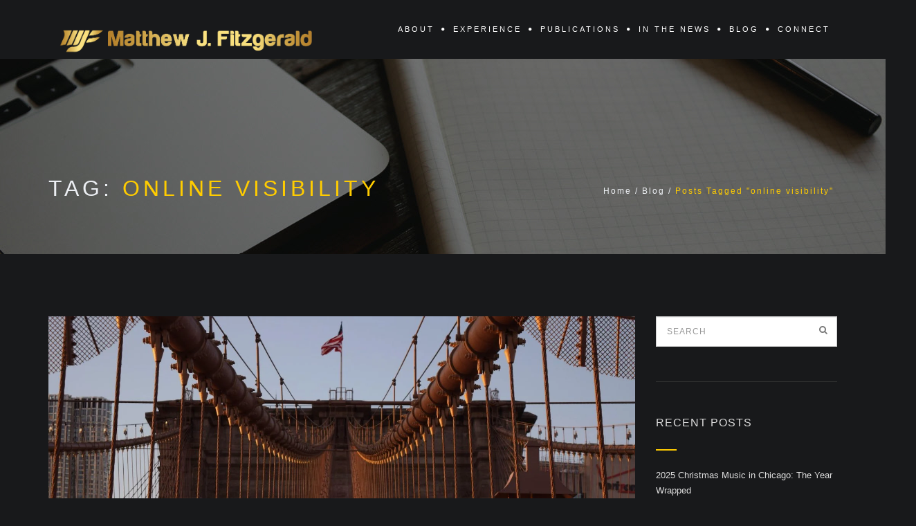

--- FILE ---
content_type: text/html; charset=UTF-8
request_url: https://mfitz.net/tag/online-visibility/
body_size: 15271
content:
<!DOCTYPE html><html lang="en-US"><head><script data-no-optimize="1">var litespeed_docref=sessionStorage.getItem("litespeed_docref");litespeed_docref&&(Object.defineProperty(document,"referrer",{get:function(){return litespeed_docref}}),sessionStorage.removeItem("litespeed_docref"));</script> <meta charset="UTF-8"><meta name="viewport" content="width=device-width, initial-scale=1"><link rel="profile" href="https://gmpg.org/xfn/11"><link rel="pingback" href="https://mfitz.net/xmlrpc.php"><meta name='robots' content='index, follow, max-image-preview:large, max-snippet:-1, max-video-preview:-1' /><title>online visibility Archives -</title><link rel="canonical" href="https://mfitz.net/tag/online-visibility/" /><meta property="og:locale" content="en_US" /><meta property="og:type" content="article" /><meta property="og:title" content="online visibility Archives -" /><meta property="og:url" content="https://mfitz.net/tag/online-visibility/" /><meta name="twitter:card" content="summary_large_image" /> <script type="application/ld+json" class="yoast-schema-graph">{"@context":"https://schema.org","@graph":[{"@type":"CollectionPage","@id":"https://mfitz.net/tag/online-visibility/","url":"https://mfitz.net/tag/online-visibility/","name":"online visibility Archives -","isPartOf":{"@id":"https://mfitz.net/#website"},"primaryImageOfPage":{"@id":"https://mfitz.net/tag/online-visibility/#primaryimage"},"image":{"@id":"https://mfitz.net/tag/online-visibility/#primaryimage"},"thumbnailUrl":"https://mfitz.net/wp-content/uploads/2023/10/SEO.jpg","breadcrumb":{"@id":"https://mfitz.net/tag/online-visibility/#breadcrumb"},"inLanguage":"en-US"},{"@type":"ImageObject","inLanguage":"en-US","@id":"https://mfitz.net/tag/online-visibility/#primaryimage","url":"https://mfitz.net/wp-content/uploads/2023/10/SEO.jpg","contentUrl":"https://mfitz.net/wp-content/uploads/2023/10/SEO.jpg","width":1920,"height":1080},{"@type":"BreadcrumbList","@id":"https://mfitz.net/tag/online-visibility/#breadcrumb","itemListElement":[{"@type":"ListItem","position":1,"name":"Home","item":"https://mfitz.net/"},{"@type":"ListItem","position":2,"name":"online visibility"}]},{"@type":"WebSite","@id":"https://mfitz.net/#website","url":"https://mfitz.net/","name":"Matthew J. Fitzgerald","description":"A Better System Architect","publisher":{"@id":"https://mfitz.net/#/schema/person/5631e84b716dbd4b2ac54b80977133b8"},"potentialAction":[{"@type":"SearchAction","target":{"@type":"EntryPoint","urlTemplate":"https://mfitz.net/?s={search_term_string}"},"query-input":{"@type":"PropertyValueSpecification","valueRequired":true,"valueName":"search_term_string"}}],"inLanguage":"en-US"},{"@type":["Person","Organization"],"@id":"https://mfitz.net/#/schema/person/5631e84b716dbd4b2ac54b80977133b8","name":"Matthew J. Fitzgerald","image":{"@type":"ImageObject","inLanguage":"en-US","@id":"https://mfitz.net/#/schema/person/image/","url":"https://secure.gravatar.com/avatar/e9025c6391edeea332688865fb4bbb1b51c061e193f13d5620ca552b851e161f?s=96&d=mm&r=g","contentUrl":"https://secure.gravatar.com/avatar/e9025c6391edeea332688865fb4bbb1b51c061e193f13d5620ca552b851e161f?s=96&d=mm&r=g","caption":"Matthew J. Fitzgerald"},"logo":{"@id":"https://mfitz.net/#/schema/person/image/"},"description":"Matthew J Fitzgerald is an experienced DevOps engineer, Company Founder, Author, and Programmer. He Founded Fitzgerald Tech Solutions and several other startups. He enjoys playing in his homelab, gardening, playing the drums, rooting for Chicago and Purdue sports, and hanging out with friends."}]}</script> <link rel="alternate" type="application/rss+xml" title="  &raquo; Feed" href="https://mfitz.net/feed/" /><link rel="alternate" type="application/rss+xml" title="  &raquo; Comments Feed" href="https://mfitz.net/comments/feed/" /><link rel="alternate" type="application/rss+xml" title="  &raquo; online visibility Tag Feed" href="https://mfitz.net/tag/online-visibility/feed/" />
 <script src="//www.googletagmanager.com/gtag/js?id=G-W1Z3HK30XC"  data-cfasync="false" data-wpfc-render="false" type="text/javascript" async></script> <script data-cfasync="false" data-wpfc-render="false" type="text/javascript">var mi_version = '9.8.0';
				var mi_track_user = true;
				var mi_no_track_reason = '';
								var MonsterInsightsDefaultLocations = {"page_location":"https:\/\/mfitz.net\/tag\/online-visibility\/"};
								if ( typeof MonsterInsightsPrivacyGuardFilter === 'function' ) {
					var MonsterInsightsLocations = (typeof MonsterInsightsExcludeQuery === 'object') ? MonsterInsightsPrivacyGuardFilter( MonsterInsightsExcludeQuery ) : MonsterInsightsPrivacyGuardFilter( MonsterInsightsDefaultLocations );
				} else {
					var MonsterInsightsLocations = (typeof MonsterInsightsExcludeQuery === 'object') ? MonsterInsightsExcludeQuery : MonsterInsightsDefaultLocations;
				}

								var disableStrs = [
										'ga-disable-G-W1Z3HK30XC',
									];

				/* Function to detect opted out users */
				function __gtagTrackerIsOptedOut() {
					for (var index = 0; index < disableStrs.length; index++) {
						if (document.cookie.indexOf(disableStrs[index] + '=true') > -1) {
							return true;
						}
					}

					return false;
				}

				/* Disable tracking if the opt-out cookie exists. */
				if (__gtagTrackerIsOptedOut()) {
					for (var index = 0; index < disableStrs.length; index++) {
						window[disableStrs[index]] = true;
					}
				}

				/* Opt-out function */
				function __gtagTrackerOptout() {
					for (var index = 0; index < disableStrs.length; index++) {
						document.cookie = disableStrs[index] + '=true; expires=Thu, 31 Dec 2099 23:59:59 UTC; path=/';
						window[disableStrs[index]] = true;
					}
				}

				if ('undefined' === typeof gaOptout) {
					function gaOptout() {
						__gtagTrackerOptout();
					}
				}
								window.dataLayer = window.dataLayer || [];

				window.MonsterInsightsDualTracker = {
					helpers: {},
					trackers: {},
				};
				if (mi_track_user) {
					function __gtagDataLayer() {
						dataLayer.push(arguments);
					}

					function __gtagTracker(type, name, parameters) {
						if (!parameters) {
							parameters = {};
						}

						if (parameters.send_to) {
							__gtagDataLayer.apply(null, arguments);
							return;
						}

						if (type === 'event') {
														parameters.send_to = monsterinsights_frontend.v4_id;
							var hookName = name;
							if (typeof parameters['event_category'] !== 'undefined') {
								hookName = parameters['event_category'] + ':' + name;
							}

							if (typeof MonsterInsightsDualTracker.trackers[hookName] !== 'undefined') {
								MonsterInsightsDualTracker.trackers[hookName](parameters);
							} else {
								__gtagDataLayer('event', name, parameters);
							}
							
						} else {
							__gtagDataLayer.apply(null, arguments);
						}
					}

					__gtagTracker('js', new Date());
					__gtagTracker('set', {
						'developer_id.dZGIzZG': true,
											});
					if ( MonsterInsightsLocations.page_location ) {
						__gtagTracker('set', MonsterInsightsLocations);
					}
										__gtagTracker('config', 'G-W1Z3HK30XC', {"forceSSL":"true"} );
										window.gtag = __gtagTracker;										(function () {
						/* https://developers.google.com/analytics/devguides/collection/analyticsjs/ */
						/* ga and __gaTracker compatibility shim. */
						var noopfn = function () {
							return null;
						};
						var newtracker = function () {
							return new Tracker();
						};
						var Tracker = function () {
							return null;
						};
						var p = Tracker.prototype;
						p.get = noopfn;
						p.set = noopfn;
						p.send = function () {
							var args = Array.prototype.slice.call(arguments);
							args.unshift('send');
							__gaTracker.apply(null, args);
						};
						var __gaTracker = function () {
							var len = arguments.length;
							if (len === 0) {
								return;
							}
							var f = arguments[len - 1];
							if (typeof f !== 'object' || f === null || typeof f.hitCallback !== 'function') {
								if ('send' === arguments[0]) {
									var hitConverted, hitObject = false, action;
									if ('event' === arguments[1]) {
										if ('undefined' !== typeof arguments[3]) {
											hitObject = {
												'eventAction': arguments[3],
												'eventCategory': arguments[2],
												'eventLabel': arguments[4],
												'value': arguments[5] ? arguments[5] : 1,
											}
										}
									}
									if ('pageview' === arguments[1]) {
										if ('undefined' !== typeof arguments[2]) {
											hitObject = {
												'eventAction': 'page_view',
												'page_path': arguments[2],
											}
										}
									}
									if (typeof arguments[2] === 'object') {
										hitObject = arguments[2];
									}
									if (typeof arguments[5] === 'object') {
										Object.assign(hitObject, arguments[5]);
									}
									if ('undefined' !== typeof arguments[1].hitType) {
										hitObject = arguments[1];
										if ('pageview' === hitObject.hitType) {
											hitObject.eventAction = 'page_view';
										}
									}
									if (hitObject) {
										action = 'timing' === arguments[1].hitType ? 'timing_complete' : hitObject.eventAction;
										hitConverted = mapArgs(hitObject);
										__gtagTracker('event', action, hitConverted);
									}
								}
								return;
							}

							function mapArgs(args) {
								var arg, hit = {};
								var gaMap = {
									'eventCategory': 'event_category',
									'eventAction': 'event_action',
									'eventLabel': 'event_label',
									'eventValue': 'event_value',
									'nonInteraction': 'non_interaction',
									'timingCategory': 'event_category',
									'timingVar': 'name',
									'timingValue': 'value',
									'timingLabel': 'event_label',
									'page': 'page_path',
									'location': 'page_location',
									'title': 'page_title',
									'referrer' : 'page_referrer',
								};
								for (arg in args) {
																		if (!(!args.hasOwnProperty(arg) || !gaMap.hasOwnProperty(arg))) {
										hit[gaMap[arg]] = args[arg];
									} else {
										hit[arg] = args[arg];
									}
								}
								return hit;
							}

							try {
								f.hitCallback();
							} catch (ex) {
							}
						};
						__gaTracker.create = newtracker;
						__gaTracker.getByName = newtracker;
						__gaTracker.getAll = function () {
							return [];
						};
						__gaTracker.remove = noopfn;
						__gaTracker.loaded = true;
						window['__gaTracker'] = __gaTracker;
					})();
									} else {
										console.log("");
					(function () {
						function __gtagTracker() {
							return null;
						}

						window['__gtagTracker'] = __gtagTracker;
						window['gtag'] = __gtagTracker;
					})();
									}</script> <style id="litespeed-ccss">h1,h3{overflow-wrap:break-word}ol,ul{overflow-wrap:break-word}:root{--wp--preset--font-size--normal:16px;--wp--preset--font-size--huge:42px}body{--wp--preset--color--black:#000;--wp--preset--color--cyan-bluish-gray:#abb8c3;--wp--preset--color--white:#fff;--wp--preset--color--pale-pink:#f78da7;--wp--preset--color--vivid-red:#cf2e2e;--wp--preset--color--luminous-vivid-orange:#ff6900;--wp--preset--color--luminous-vivid-amber:#fcb900;--wp--preset--color--light-green-cyan:#7bdcb5;--wp--preset--color--vivid-green-cyan:#00d084;--wp--preset--color--pale-cyan-blue:#8ed1fc;--wp--preset--color--vivid-cyan-blue:#0693e3;--wp--preset--color--vivid-purple:#9b51e0;--wp--preset--gradient--vivid-cyan-blue-to-vivid-purple:linear-gradient(135deg,rgba(6,147,227,1) 0%,#9b51e0 100%);--wp--preset--gradient--light-green-cyan-to-vivid-green-cyan:linear-gradient(135deg,#7adcb4 0%,#00d082 100%);--wp--preset--gradient--luminous-vivid-amber-to-luminous-vivid-orange:linear-gradient(135deg,rgba(252,185,0,1) 0%,rgba(255,105,0,1) 100%);--wp--preset--gradient--luminous-vivid-orange-to-vivid-red:linear-gradient(135deg,rgba(255,105,0,1) 0%,#cf2e2e 100%);--wp--preset--gradient--very-light-gray-to-cyan-bluish-gray:linear-gradient(135deg,#eee 0%,#a9b8c3 100%);--wp--preset--gradient--cool-to-warm-spectrum:linear-gradient(135deg,#4aeadc 0%,#9778d1 20%,#cf2aba 40%,#ee2c82 60%,#fb6962 80%,#fef84c 100%);--wp--preset--gradient--blush-light-purple:linear-gradient(135deg,#ffceec 0%,#9896f0 100%);--wp--preset--gradient--blush-bordeaux:linear-gradient(135deg,#fecda5 0%,#fe2d2d 50%,#6b003e 100%);--wp--preset--gradient--luminous-dusk:linear-gradient(135deg,#ffcb70 0%,#c751c0 50%,#4158d0 100%);--wp--preset--gradient--pale-ocean:linear-gradient(135deg,#fff5cb 0%,#b6e3d4 50%,#33a7b5 100%);--wp--preset--gradient--electric-grass:linear-gradient(135deg,#caf880 0%,#71ce7e 100%);--wp--preset--gradient--midnight:linear-gradient(135deg,#020381 0%,#2874fc 100%);--wp--preset--duotone--dark-grayscale:url('#wp-duotone-dark-grayscale');--wp--preset--duotone--grayscale:url('#wp-duotone-grayscale');--wp--preset--duotone--purple-yellow:url('#wp-duotone-purple-yellow');--wp--preset--duotone--blue-red:url('#wp-duotone-blue-red');--wp--preset--duotone--midnight:url('#wp-duotone-midnight');--wp--preset--duotone--magenta-yellow:url('#wp-duotone-magenta-yellow');--wp--preset--duotone--purple-green:url('#wp-duotone-purple-green');--wp--preset--duotone--blue-orange:url('#wp-duotone-blue-orange');--wp--preset--font-size--small:13px;--wp--preset--font-size--medium:20px;--wp--preset--font-size--large:36px;--wp--preset--font-size--x-large:42px}html{font-family:sans-serif;-ms-text-size-adjust:100%;-webkit-text-size-adjust:100%}body{margin:0}article,aside,header,main,nav{display:block}a{background-color:transparent}h1{font-size:2em;margin:.67em 0}img{border:0}button,input{color:inherit;font:inherit;margin:0}button{overflow:visible}button{text-transform:none}button{-webkit-appearance:button}button::-moz-focus-inner,input::-moz-focus-inner{border:0;padding:0}input{line-height:normal}*{-webkit-box-sizing:border-box;-moz-box-sizing:border-box;box-sizing:border-box}*:before,*:after{-webkit-box-sizing:border-box;-moz-box-sizing:border-box;box-sizing:border-box}html{font-size:10px}body{font-family:"Helvetica Neue",Helvetica,Arial,sans-serif;font-size:14px;line-height:1.42857143;color:#333;background-color:#fff}input,button{font-family:inherit;font-size:inherit;line-height:inherit}a{color:#337ab7;text-decoration:none}img{vertical-align:middle}.sr-only{position:absolute;width:1px;height:1px;margin:-1px;padding:0;overflow:hidden;clip:rect(0,0,0,0);border:0}h1,h3{font-family:inherit;font-weight:500;line-height:1.1;color:inherit}h1,h3{margin-top:20px;margin-bottom:10px}h1{font-size:36px}h3{font-size:24px}.page-header{padding-bottom:9px;margin:40px 0 20px;border-bottom:1px solid #eee}ul,ol{margin-top:0;margin-bottom:10px}ul ul{margin-bottom:0}.container{margin-right:auto;margin-left:auto;padding-left:15px;padding-right:15px}@media (min-width:768px){.container{width:750px}}@media (min-width:992px){.container{width:970px}}@media (min-width:1200px){.container{width:1170px}}.row{margin-left:-15px;margin-right:-15px}.col-md-3,.col-md-9,.col-md-12{position:relative;min-height:1px;padding-left:15px;padding-right:15px}@media (min-width:992px){.col-md-3,.col-md-9,.col-md-12{float:left}.col-md-12{width:100%}.col-md-9{width:75%}.col-md-3{width:25%}}.form-control{display:block;width:100%;height:34px;padding:6px 12px;font-size:14px;line-height:1.42857143;color:#555;background-color:#fff;background-image:none;border:1px solid #ccc;border-radius:4px;-webkit-box-shadow:inset 0 1px 1px rgba(0,0,0,.075);box-shadow:inset 0 1px 1px rgba(0,0,0,.075)}.form-control::-moz-placeholder{color:#999;opacity:1}.form-control:-ms-input-placeholder{color:#999}.form-control::-webkit-input-placeholder{color:#999}.form-control::-ms-expand{border:0;background-color:transparent}.btn{display:inline-block;margin-bottom:0;font-weight:400;text-align:center;vertical-align:middle;-ms-touch-action:manipulation;touch-action:manipulation;background-image:none;border:1px solid transparent;white-space:nowrap;padding:6px 12px;font-size:14px;line-height:1.42857143;border-radius:4px}.clearfix:before,.clearfix:after,.container:before,.container:after,.row:before,.row:after{content:" ";display:table}.clearfix:after,.container:after,.row:after{clear:both}@-ms-viewport{width:device-width}.fa{display:inline-block;font:normal normal normal 14px/1 FontAwesome;font-size:inherit;text-rendering:auto;-webkit-font-smoothing:antialiased;-moz-osx-font-smoothing:grayscale}.fa-search:before{content:"\f002"}.fa-angle-up:before{content:"\f106"}button::-moz-focus-inner{padding:0;border:0}html{max-width:100%;overflow-x:hidden;-ms-overflow-style:scrollbar}body{font:400 13px/1.7em "Open Sans",sans-serif;padding:0;color:#ddd;background-color:#18191b;-ms-word-wrap:break-word;word-wrap:break-word}a{color:inherit;outline:0}h1,h3{font-family:"Dosis",sans-serif}h1 span{color:#fc0}img{display:block;height:auto}img{max-width:100%}input[type=text]{width:100%;padding:15px 20px;background-color:transparent;border-radius:2px;border:2px solid #333}.btn{padding:5px 15px;text-transform:uppercase;border-radius:2px;background-color:transparent}.btn-light{color:#fff;border:2px solid rgba(255,255,255,.7)}input.form-control{height:44px;padding:5px 15px;font-size:.923em;letter-spacing:1px;text-transform:uppercase;border-radius:0;border:1px solid #ccc;background-color:#fff}.site-header{position:relative;width:100%;height:85px;background:0 0;z-index:999}.site-branding{display:inline-block;float:left;width:35%}.site-title{font:400 2.154em/1.036em "Raleway",sans-serif;letter-spacing:.071em;margin:28px 0}.main-navigation{font:400 .846em/3.183em "Raleway",sans-serif;letter-spacing:.273em;text-transform:uppercase;float:right}.main-navigation ul{margin:0;padding:0}.main-navigation li{position:relative;float:left;list-style:none}.main-navigation a{position:relative;display:block;padding:25px 0 25px 15px;color:#fff;text-decoration:none}.main-navigation ul ul{border-top:2px solid #fc0}.main-navigation li ul{opacity:0;visibility:hidden;position:absolute;top:70px;left:10px;width:200px;height:auto;z-index:999}.main-navigation li li{border-bottom:solid 1px #333}.main-navigation li li:last-child{border-bottom:none}.main-navigation li li a{width:200px;padding:2px 15px;color:#eee;background:#23282d;font-size:.909em}.mobile-menu{display:none;float:right;width:36px;height:36px;margin:17px 0;padding:7px;color:#18191b;font-size:1.846em;line-height:.875em;text-align:center;background-color:#fc0}.mobile-menu:before{font-family:"FontAwesome";content:"\f0c9"}body:not(.front-page) .content-area,body:not(.front-page) .widget-area{padding:90px 0}.bcrumbs{float:right;margin:90px 0 10px;padding:0;font-size:.923em;letter-spacing:.167em}.bcrumbs a{text-decoration:none}.bcrumbs li{display:inline;padding:0 5px}.bcrumbs .active{color:#fc0}.sticky{display:block}article a{color:#fc0}.page-header{position:relative;margin:0;padding:90px 0 70px;color:#eceff3;border-bottom:none}.page-header h1{float:left;margin:80px 80px 0 0;font-size:2.462em;letter-spacing:.156em;text-transform:uppercase}.blog-list article{padding-bottom:15px;margin-bottom:70px;border-bottom:solid 1px #333}.widget{margin-bottom:50px;padding-bottom:50px;border-bottom:solid 1px #333}.widget ul{list-style:none;margin:0;padding:0}.widget ul li{padding:5px 0}.widget .widget-title{font-size:1.231em;letter-spacing:.063em;text-transform:uppercase}.widget .widget-title:after{content:"";display:block;width:30px;height:2px;margin:30px 0 20px;background-color:#fc0}.search-wrap{position:relative}.search-btn{position:absolute;top:0;right:0;width:40px;padding:0;line-height:40px;color:#777;border:none;outline:none;background:0 0}.go-to-top{position:fixed;top:auto;left:auto;right:30px;bottom:50px;display:none;width:40px;height:40px;z-index:999}.go-to-top i{font-size:1.538em;line-height:36px}.go-to-top.btn{padding:0}@media only screen and (max-width:1300px){.main-navigation a{padding:25px 0 25px 10px}.main-navigation>ul>li>a:after{margin-left:10px!important}}@media only screen and (min-width:992px){.main-navigation{max-width:65%;max-height:85px}.main-navigation>ul>li>a:after{content:"\f111";font-family:"FontAwesome";font-size:.462em;line-height:6em;vertical-align:middle;position:relative;margin-left:15px}.main-navigation>ul>li:first-child a{padding-left:0}.main-navigation li:last-child a:after{content:""}}@media only screen and (max-width:991px){.site-header{height:auto}.site-title{margin:20px 0;letter-spacing:.107em}.main-navigation{display:none}.main-navigation a{padding:10px 0 10px 20px}.main-navigation li{width:100%;border-bottom:solid 1px #333}.main-navigation li ul{opacity:1;visibility:visible;position:inherit;top:auto;width:100%;border-top:solid 1px #333}.main-navigation li ul li{padding-left:40px;border:none}.main-navigation li ul a{display:block;width:100%;font-size:.909em;background:0 0;border-left:solid 1px #333;border-bottom:solid 1px #333}.main-navigation li ul li:last-child a{border-bottom:none}.mobile-menu{display:block}.page-header h1{float:none;margin:0;text-align:center}.bcrumbs{display:none}}@media only screen and (max-width:767px){body:not(.front-page) .content-area,body:not(.front-page) .widget-area{padding:30px 0 0}}.page-header{background-image:url("https://mfitz.net/wp-content/themes/beonepage/images/header_bg.jpg");background-position:center center}.clearfix:after,.clearfix:before{content:' ';display:table;line-height:0;clear:both}</style><link rel="preload" data-asynced="1" data-optimized="2" as="style" onload="this.onload=null;this.rel='stylesheet'" href="https://mfitz.net/wp-content/litespeed/ucss/ba5eaf2189d455da96c73e098b1c8dbf.css?ver=8762d" /><script type="litespeed/javascript">!function(a){"use strict";var b=function(b,c,d){function e(a){return h.body?a():void setTimeout(function(){e(a)})}function f(){i.addEventListener&&i.removeEventListener("load",f),i.media=d||"all"}var g,h=a.document,i=h.createElement("link");if(c)g=c;else{var j=(h.body||h.getElementsByTagName("head")[0]).childNodes;g=j[j.length-1]}var k=h.styleSheets;i.rel="stylesheet",i.href=b,i.media="only x",e(function(){g.parentNode.insertBefore(i,c?g:g.nextSibling)});var l=function(a){for(var b=i.href,c=k.length;c--;)if(k[c].href===b)return a();setTimeout(function(){l(a)})};return i.addEventListener&&i.addEventListener("load",f),i.onloadcssdefined=l,l(f),i};"undefined"!=typeof exports?exports.loadCSS=b:a.loadCSS=b}("undefined"!=typeof global?global:this);!function(a){if(a.loadCSS){var b=loadCSS.relpreload={};if(b.support=function(){try{return a.document.createElement("link").relList.supports("preload")}catch(b){return!1}},b.poly=function(){for(var b=a.document.getElementsByTagName("link"),c=0;c<b.length;c++){var d=b[c];"preload"===d.rel&&"style"===d.getAttribute("as")&&(a.loadCSS(d.href,d,d.getAttribute("media")),d.rel=null)}},!b.support()){b.poly();var c=a.setInterval(b.poly,300);a.addEventListener&&a.addEventListener("load",function(){b.poly(),a.clearInterval(c)}),a.attachEvent&&a.attachEvent("onload",function(){a.clearInterval(c)})}}}(this);</script> <script type="litespeed/javascript" data-src="https://mfitz.net/wp-content/plugins/google-analytics-for-wordpress/assets/js/frontend-gtag.min.js?ver=9.8.0" id="monsterinsights-frontend-script-js" data-wp-strategy="async"></script> <script data-cfasync="false" data-wpfc-render="false" type="text/javascript" id='monsterinsights-frontend-script-js-extra'>/*  */
var monsterinsights_frontend = {"js_events_tracking":"true","download_extensions":"doc,pdf,ppt,zip,xls,docx,pptx,xlsx","inbound_paths":"[]","home_url":"https:\/\/mfitz.net","hash_tracking":"false","v4_id":"G-W1Z3HK30XC"};/*  */</script> <script type="litespeed/javascript" data-src="https://mfitz.net/wp-includes/js/jquery/jquery.min.js?ver=3.7.1" id="jquery-core-js"></script> <link rel="https://api.w.org/" href="https://mfitz.net/wp-json/" /><link rel="alternate" title="JSON" type="application/json" href="https://mfitz.net/wp-json/wp/v2/tags/299" /><link rel="EditURI" type="application/rsd+xml" title="RSD" href="https://mfitz.net/xmlrpc.php?rsd" /><meta name="generator" content="WordPress 6.8.3" /><meta name="generator" content="Redux 4.5.7" /><link rel="icon" href="https://mfitz.net/wp-content/uploads/2020/05/cropped-Logo-Big-32x32.png" sizes="32x32" /><link rel="icon" href="https://mfitz.net/wp-content/uploads/2020/05/cropped-Logo-Big-192x192.png" sizes="192x192" /><link rel="apple-touch-icon" href="https://mfitz.net/wp-content/uploads/2020/05/cropped-Logo-Big-180x180.png" /><meta name="msapplication-TileImage" content="https://mfitz.net/wp-content/uploads/2020/05/cropped-Logo-Big-270x270.png" /></head><body data-rsssl=1 class="archive tag tag-online-visibility tag-299 wp-embed-responsive wp-theme-beonepage wp-child-theme-mfitz"><div id="page" class="hfeed site">
<a class="skip-link sr-only" href="#content">Skip to content</a><header id="masthead" class="site-header sticky" role="banner"><div class="container"><div class="row"><div class="col-md-12 clearfix"><div class="site-branding">
<a href="https://mfitz.net"><h1  class="site-title"><img data-lazyloaded="1" src="[data-uri]" width="955" height="129" data-src="https://mfitz.net/wp-content/uploads/2020/05/MJF-Logo-e1588968559851.png" border=0 alt="Matthew J. Fitzgerald" /></h1></a></div><span id="mobile-menu" class="mobile-menu"></span><nav id="site-navigation" class="main-navigation" role="navigation"><ul id="primary-menu" class="menu clearfix"><li id="menu-item-354" class=" class=&quot;menu-item menu-item-type-post_type menu-item-object-page menu-item-has-children menu-item-354&quot;"><a href="https://mfitz.net/about/">About</a><ul class="sub-menu clearfix"><li id="menu-item-359" class=" class=&quot;menu-item menu-item-type-post_type menu-item-object-page menu-item-359&quot;"><a href="https://mfitz.net/about/volunteer/">Volunteer</a></li><li id="menu-item-360" class=" class=&quot;menu-item menu-item-type-post_type menu-item-object-page menu-item-360&quot;"><a href="https://mfitz.net/about/skills/">Skills</a></li><li id="menu-item-355" class=" class=&quot;menu-item menu-item-type-post_type menu-item-object-page menu-item-355&quot;"><a href="https://mfitz.net/about/awards/">Awards</a></li><li id="menu-item-357" class=" class=&quot;menu-item menu-item-type-post_type menu-item-object-page menu-item-357&quot;"><a href="https://mfitz.net/languages/">Languages</a></li><li id="menu-item-358" class=" class=&quot;menu-item menu-item-type-post_type menu-item-object-page menu-item-358&quot;"><a href="https://mfitz.net/about/education/">Education</a></li><li id="menu-item-361" class=" class=&quot;menu-item menu-item-type-post_type menu-item-object-page menu-item-361&quot;"><a href="https://mfitz.net/about/organizations/">Organizations</a></li></ul></li><li id="menu-item-356" class=" class=&quot;menu-item menu-item-type-post_type menu-item-object-page menu-item-356&quot;"><a href="https://mfitz.net/experience/">Experience</a></li><li id="menu-item-563" class=" class=&quot;menu-item menu-item-type-post_type menu-item-object-page menu-item-563&quot;"><a href="https://mfitz.net/publications/">Publications</a></li><li id="menu-item-598" class=" class=&quot;menu-item menu-item-type-post_type menu-item-object-page menu-item-598&quot;"><a href="https://mfitz.net/in-the-news/">In The News</a></li><li id="menu-item-353" class=" class=&quot;menu-item menu-item-type-post_type menu-item-object-page menu-item-353&quot;"><a href="https://mfitz.net/blog/">Blog</a></li><li id="menu-item-427" class=" class=&quot;menu-item menu-item-type-post_type menu-item-object-page menu-item-has-children menu-item-427&quot;"><a href="https://mfitz.net/connect/">Connect</a><ul class="sub-menu clearfix"><li id="menu-item-431" class=" class=&quot;menu-item menu-item-type-post_type menu-item-object-page menu-item-431&quot;"><a href="https://mfitz.net/connect/resume/">Resume</a></li><li id="menu-item-469" class=" class=&quot;menu-item menu-item-type-custom menu-item-object-custom menu-item-469&quot;"><a href="https://www.linkedin.com/in/matthewfitzgerald2/">LinkedIn</a></li><li id="menu-item-430" class=" class=&quot;menu-item menu-item-type-post_type menu-item-object-page menu-item-430&quot;"><a href="https://mfitz.net/connect/facebook/">Facebook</a></li><li id="menu-item-428" class=" class=&quot;menu-item menu-item-type-post_type menu-item-object-page menu-item-428&quot;"><a href="https://mfitz.net/connect/twitter/">Twitter</a></li></ul></li></ul></nav></div></div></div></header><div id="content" class="site-content"><header class="page-header img-background clearfix"><div class="container"><div class="row"><div class="col-md-12"><h1 class="page-title">Tag: <span>online visibility</span></h1><ol class="bcrumbs" xmlns:v="http://rdf.data-vocabulary.org/#"><li><a href="https://mfitz.net/" rel="v:url" property="v:title">Home</a></li>/<li><a href="https://mfitz.net/the-top-10-benefits-of-incorporating-seo-strategies-into-your-digital-marketing-campaign/" rel="v:url" property="v:title">Blog</a></li>/<li class="active">Posts Tagged &quot;online visibility&quot;</li></ol></div></div></div></header><div class="container"><div class="row"><div class="col-md-9"><div id="primary" class="content-area blog-list"><main id="main" class="site-main" role="main"><article id="post-1186" class="post-1186 post type-post status-publish format-standard has-post-thumbnail hentry category-uncategorized tag-digital-marketing tag-online-visibility tag-search-engine-optimization tag-seo tag-seo-strategies"><header class="entry-header"><div class="entry-image">
<a href="https://mfitz.net/wp-content/uploads/2023/10/SEO.jpg" data-lightbox="image"><img data-lazyloaded="1" src="[data-uri]" width="1920" height="1080" data-src="https://mfitz.net/wp-content/uploads/2023/10/SEO.jpg.webp" class="image-fade wp-post-image" alt="" decoding="async" fetchpriority="high" data-srcset="https://mfitz.net/wp-content/uploads/2023/10/SEO.jpg.webp 1920w, https://mfitz.net/wp-content/uploads/2023/10/SEO-300x169.jpg.webp 300w, https://mfitz.net/wp-content/uploads/2023/10/SEO-1024x576.jpg.webp 1024w, https://mfitz.net/wp-content/uploads/2023/10/SEO-768x432.jpg.webp 768w, https://mfitz.net/wp-content/uploads/2023/10/SEO-1536x864.jpg.webp 1536w" data-sizes="(max-width: 1920px) 100vw, 1920px" /></a></div></header><div class="entry-content"><h2 class="entry-title"><a href="https://mfitz.net/the-top-10-benefits-of-incorporating-seo-strategies-into-your-digital-marketing-campaign/" rel="bookmark">The Top 10 Benefits of Incorporating SEO Strategies into Your Digital Marketing Campaign</a></h2><div class="entry-publish-date">
<span class="post-date-day">12</span>
<span class="post-date-month">Oct</span></div><div class="entry-excerpt"><p>Enhance Your Online Visibility In today&#8217;s digital age, having a strong online presence is crucial for any business. By implementing effective SEO strategies into your digital marketing campaign, you can significantly improve your online visibility. This means that more potential customers will be able to find your website or online store when they search for related products or services on &hellip;</p></div></div><footer class="entry-footer">
<a href="https://mfitz.net/the-top-10-benefits-of-incorporating-seo-strategies-into-your-digital-marketing-campaign/" class="btn-more">Read More</a></footer></article><article id="post-1180" class="post-1180 post type-post status-publish format-standard has-post-thumbnail hentry category-uncategorized tag-audience-reach tag-keywords tag-online-visibility tag-search-engine-optimization tag-seo tag-visibility"><header class="entry-header"><div class="entry-image">
<a href="https://mfitz.net/wp-content/uploads/2023/10/SEO.jpg" data-lightbox="image"><img data-lazyloaded="1" src="[data-uri]" width="1920" height="1080" data-src="https://mfitz.net/wp-content/uploads/2023/10/SEO.jpg.webp" class="image-fade wp-post-image" alt="" decoding="async" data-srcset="https://mfitz.net/wp-content/uploads/2023/10/SEO.jpg.webp 1920w, https://mfitz.net/wp-content/uploads/2023/10/SEO-300x169.jpg.webp 300w, https://mfitz.net/wp-content/uploads/2023/10/SEO-1024x576.jpg.webp 1024w, https://mfitz.net/wp-content/uploads/2023/10/SEO-768x432.jpg.webp 768w, https://mfitz.net/wp-content/uploads/2023/10/SEO-1536x864.jpg.webp 1536w" data-sizes="(max-width: 1920px) 100vw, 1920px" /></a></div></header><div class="entry-content"><h2 class="entry-title"><a href="https://mfitz.net/the-ultimate-guide-to-seo-optimization-for-improved-search-engine-visibility/" rel="bookmark">The Ultimate Guide to SEO Optimization for Improved Search Engine Visibility</a></h2><div class="entry-publish-date">
<span class="post-date-day">09</span>
<span class="post-date-month">Oct</span></div><div class="entry-excerpt"><p>Introduction Welcome to the ultimate guide to SEO optimization! In today&#8217;s digital age, having a strong online presence is crucial for businesses to succeed. Search engine optimization (SEO) plays a vital role in improving your website&#8217;s visibility on search engines and reaching a wider audience. In this comprehensive guide, we will explore various strategies and techniques to optimize your website &hellip;</p></div></div><footer class="entry-footer">
<a href="https://mfitz.net/the-ultimate-guide-to-seo-optimization-for-improved-search-engine-visibility/" class="btn-more">Read More</a></footer></article></main></div></div><div class="col-md-3"><div id="secondary" class="widget-area" role="complementary"><aside id="search-2" class="widget widget_search"><form name="search-form" action="https://mfitz.net/" method="get" role="search"><div class="search-wrap">
<button class="search-btn" type="submit"><i class="fa fa-search"></i></button><input type="text" name="s" id="search" class="form-control search-field" placeholder="Search"></div></form></aside><aside id="recent-posts-2" class="widget widget_recent_entries"><h3 class="widget-title">Recent Posts</h3><ul><li>
<a href="https://mfitz.net/2025-christmas-music-in-chicago/">2025 Christmas Music in Chicago: The Year Wrapped</a></li><li>
<a href="https://mfitz.net/2024-chicago-christmas-music-trends/">2024 Chicago Christmas Music Trends, with Interesting Year Over Year Analysis</a></li><li>
<a href="https://mfitz.net/unwrapping-chicagos-christmas-music-using-technology-to-explore-trends/">Unwrapping Chicago&#8217;s Christmas Music: Using Technology to Explore Trends</a></li><li>
<a href="https://mfitz.net/the-ultimate-guide-to-seo-optimization-how-to-reach-a-wider-audience/">The Ultimate Guide to SEO Optimization: How to Reach a Wider Audience</a></li><li>
<a href="https://mfitz.net/essential-tips-for-effective-keyword-research-boosting-search-engine-visibility-and-reaching-a-wider-audience/">Essential Tips for Effective Keyword Research: Boosting Search Engine Visibility and Reaching a Wider Audience</a></li></ul></aside><aside id="recent-comments-2" class="widget widget_recent_comments"><h3 class="widget-title">Recent Comments</h3><ul id="recentcomments"><li class="recentcomments"><span class="comment-author-link">Matthew J. Fitzgerald</span> on <a href="https://mfitz.net/unwrapping-chicagos-christmas-music-using-technology-to-explore-trends/#comment-1109">Unwrapping Chicago&#8217;s Christmas Music: Using Technology to Explore Trends</a></li><li class="recentcomments"><span class="comment-author-link">Matthew J. Fitzgerald</span> on <a href="https://mfitz.net/unwrapping-chicagos-christmas-music-using-technology-to-explore-trends/#comment-1108">Unwrapping Chicago&#8217;s Christmas Music: Using Technology to Explore Trends</a></li><li class="recentcomments"><span class="comment-author-link">Katie Fitzgerald</span> on <a href="https://mfitz.net/unwrapping-chicagos-christmas-music-using-technology-to-explore-trends/#comment-876">Unwrapping Chicago&#8217;s Christmas Music: Using Technology to Explore Trends</a></li><li class="recentcomments"><span class="comment-author-link">Jake</span> on <a href="https://mfitz.net/unwrapping-chicagos-christmas-music-using-technology-to-explore-trends/#comment-869">Unwrapping Chicago&#8217;s Christmas Music: Using Technology to Explore Trends</a></li><li class="recentcomments"><span class="comment-author-link">Matthew J. Fitzgerald</span> on <a href="https://mfitz.net/a-tale-of-187-christmas-songs-how-i-logged-nearly-every-song-on-chicagos-christmas-station/#comment-26">A Tale of 187 Christmas Songs: How I Logged Nearly Every Song on Chicago&#8217;s Christmas Station</a></li></ul></aside><aside id="archives-2" class="widget widget_archive"><h3 class="widget-title">Archives</h3><ul><li><a href='https://mfitz.net/2025/12/'>December 2025</a></li><li><a href='https://mfitz.net/2024/12/'>December 2024</a></li><li><a href='https://mfitz.net/2023/12/'>December 2023</a></li><li><a href='https://mfitz.net/2023/10/'>October 2023</a></li><li><a href='https://mfitz.net/2023/09/'>September 2023</a></li><li><a href='https://mfitz.net/2023/08/'>August 2023</a></li><li><a href='https://mfitz.net/2023/07/'>July 2023</a></li><li><a href='https://mfitz.net/2023/03/'>March 2023</a></li><li><a href='https://mfitz.net/2022/12/'>December 2022</a></li><li><a href='https://mfitz.net/2022/10/'>October 2022</a></li><li><a href='https://mfitz.net/2022/08/'>August 2022</a></li><li><a href='https://mfitz.net/2022/06/'>June 2022</a></li><li><a href='https://mfitz.net/2022/05/'>May 2022</a></li><li><a href='https://mfitz.net/2022/04/'>April 2022</a></li><li><a href='https://mfitz.net/2022/03/'>March 2022</a></li><li><a href='https://mfitz.net/2022/02/'>February 2022</a></li><li><a href='https://mfitz.net/2022/01/'>January 2022</a></li><li><a href='https://mfitz.net/2021/11/'>November 2021</a></li><li><a href='https://mfitz.net/2021/10/'>October 2021</a></li><li><a href='https://mfitz.net/2021/09/'>September 2021</a></li><li><a href='https://mfitz.net/2021/08/'>August 2021</a></li><li><a href='https://mfitz.net/2020/07/'>July 2020</a></li><li><a href='https://mfitz.net/2019/08/'>August 2019</a></li><li><a href='https://mfitz.net/2018/11/'>November 2018</a></li><li><a href='https://mfitz.net/2018/02/'>February 2018</a></li><li><a href='https://mfitz.net/2017/11/'>November 2017</a></li><li><a href='https://mfitz.net/2017/09/'>September 2017</a></li><li><a href='https://mfitz.net/2015/09/'>September 2015</a></li></ul></aside><aside id="categories-2" class="widget widget_categories"><h3 class="widget-title">Categories</h3><ul><li class="cat-item cat-item-62"><a href="https://mfitz.net/category/blockchain/">Blockchain</a></li><li class="cat-item cat-item-71"><a href="https://mfitz.net/category/breach-recovery/">Breach Recovery</a></li><li class="cat-item cat-item-95"><a href="https://mfitz.net/category/data-analytics/">Data Analytics</a></li><li class="cat-item cat-item-34"><a href="https://mfitz.net/category/devops/">DevOps</a></li><li class="cat-item cat-item-64"><a href="https://mfitz.net/category/internet-of-things/">Internet of Things</a></li><li class="cat-item cat-item-88"><a href="https://mfitz.net/category/professional-life/">Professional Life</a></li><li class="cat-item cat-item-33"><a href="https://mfitz.net/category/reviews/">Reviews</a></li><li class="cat-item cat-item-55"><a href="https://mfitz.net/category/smart-home/">Smart Home</a></li><li class="cat-item cat-item-30"><a href="https://mfitz.net/category/tech-tips/">Tech Tips</a></li><li class="cat-item cat-item-44"><a href="https://mfitz.net/category/tech-trends/">Tech Trends</a></li><li class="cat-item cat-item-1"><a href="https://mfitz.net/category/uncategorized/">Uncategorized</a></li></ul></aside></div></div></div></div></div><footer id="colophon" class="site-footer clearfix" role="contentinfo"><div class="site-branding col-md-12 clearfix"><h1 class="site-title"></h1></div><div class="site-info col-md-12">
Copyright © 2023. All Rights Reserved. <a rel="me" href="https://mastodon.zorqz.com/@matt">Mastodon</a> Build with <a href="http://betheme.me/" rel="developer" target="_blank">BeTheme</a>.</div></footer><div id="go-to-top" class="go-to-top btn btn-light"><i class="fa fa-angle-up"></i></div></div> <script type="speculationrules">{"prefetch":[{"source":"document","where":{"and":[{"href_matches":"\/*"},{"not":{"href_matches":["\/wp-*.php","\/wp-admin\/*","\/wp-content\/uploads\/*","\/wp-content\/*","\/wp-content\/plugins\/*","\/wp-content\/themes\/mfitz\/*","\/wp-content\/themes\/beonepage\/*","\/*\\?(.+)"]}},{"not":{"selector_matches":"a[rel~=\"nofollow\"]"}},{"not":{"selector_matches":".no-prefetch, .no-prefetch a"}}]},"eagerness":"conservative"}]}</script>  <script data-no-optimize="1">window.lazyLoadOptions=Object.assign({},{threshold:300},window.lazyLoadOptions||{});!function(t,e){"object"==typeof exports&&"undefined"!=typeof module?module.exports=e():"function"==typeof define&&define.amd?define(e):(t="undefined"!=typeof globalThis?globalThis:t||self).LazyLoad=e()}(this,function(){"use strict";function e(){return(e=Object.assign||function(t){for(var e=1;e<arguments.length;e++){var n,a=arguments[e];for(n in a)Object.prototype.hasOwnProperty.call(a,n)&&(t[n]=a[n])}return t}).apply(this,arguments)}function o(t){return e({},at,t)}function l(t,e){return t.getAttribute(gt+e)}function c(t){return l(t,vt)}function s(t,e){return function(t,e,n){e=gt+e;null!==n?t.setAttribute(e,n):t.removeAttribute(e)}(t,vt,e)}function i(t){return s(t,null),0}function r(t){return null===c(t)}function u(t){return c(t)===_t}function d(t,e,n,a){t&&(void 0===a?void 0===n?t(e):t(e,n):t(e,n,a))}function f(t,e){et?t.classList.add(e):t.className+=(t.className?" ":"")+e}function _(t,e){et?t.classList.remove(e):t.className=t.className.replace(new RegExp("(^|\\s+)"+e+"(\\s+|$)")," ").replace(/^\s+/,"").replace(/\s+$/,"")}function g(t){return t.llTempImage}function v(t,e){!e||(e=e._observer)&&e.unobserve(t)}function b(t,e){t&&(t.loadingCount+=e)}function p(t,e){t&&(t.toLoadCount=e)}function n(t){for(var e,n=[],a=0;e=t.children[a];a+=1)"SOURCE"===e.tagName&&n.push(e);return n}function h(t,e){(t=t.parentNode)&&"PICTURE"===t.tagName&&n(t).forEach(e)}function a(t,e){n(t).forEach(e)}function m(t){return!!t[lt]}function E(t){return t[lt]}function I(t){return delete t[lt]}function y(e,t){var n;m(e)||(n={},t.forEach(function(t){n[t]=e.getAttribute(t)}),e[lt]=n)}function L(a,t){var o;m(a)&&(o=E(a),t.forEach(function(t){var e,n;e=a,(t=o[n=t])?e.setAttribute(n,t):e.removeAttribute(n)}))}function k(t,e,n){f(t,e.class_loading),s(t,st),n&&(b(n,1),d(e.callback_loading,t,n))}function A(t,e,n){n&&t.setAttribute(e,n)}function O(t,e){A(t,rt,l(t,e.data_sizes)),A(t,it,l(t,e.data_srcset)),A(t,ot,l(t,e.data_src))}function w(t,e,n){var a=l(t,e.data_bg_multi),o=l(t,e.data_bg_multi_hidpi);(a=nt&&o?o:a)&&(t.style.backgroundImage=a,n=n,f(t=t,(e=e).class_applied),s(t,dt),n&&(e.unobserve_completed&&v(t,e),d(e.callback_applied,t,n)))}function x(t,e){!e||0<e.loadingCount||0<e.toLoadCount||d(t.callback_finish,e)}function M(t,e,n){t.addEventListener(e,n),t.llEvLisnrs[e]=n}function N(t){return!!t.llEvLisnrs}function z(t){if(N(t)){var e,n,a=t.llEvLisnrs;for(e in a){var o=a[e];n=e,o=o,t.removeEventListener(n,o)}delete t.llEvLisnrs}}function C(t,e,n){var a;delete t.llTempImage,b(n,-1),(a=n)&&--a.toLoadCount,_(t,e.class_loading),e.unobserve_completed&&v(t,n)}function R(i,r,c){var l=g(i)||i;N(l)||function(t,e,n){N(t)||(t.llEvLisnrs={});var a="VIDEO"===t.tagName?"loadeddata":"load";M(t,a,e),M(t,"error",n)}(l,function(t){var e,n,a,o;n=r,a=c,o=u(e=i),C(e,n,a),f(e,n.class_loaded),s(e,ut),d(n.callback_loaded,e,a),o||x(n,a),z(l)},function(t){var e,n,a,o;n=r,a=c,o=u(e=i),C(e,n,a),f(e,n.class_error),s(e,ft),d(n.callback_error,e,a),o||x(n,a),z(l)})}function T(t,e,n){var a,o,i,r,c;t.llTempImage=document.createElement("IMG"),R(t,e,n),m(c=t)||(c[lt]={backgroundImage:c.style.backgroundImage}),i=n,r=l(a=t,(o=e).data_bg),c=l(a,o.data_bg_hidpi),(r=nt&&c?c:r)&&(a.style.backgroundImage='url("'.concat(r,'")'),g(a).setAttribute(ot,r),k(a,o,i)),w(t,e,n)}function G(t,e,n){var a;R(t,e,n),a=e,e=n,(t=Et[(n=t).tagName])&&(t(n,a),k(n,a,e))}function D(t,e,n){var a;a=t,(-1<It.indexOf(a.tagName)?G:T)(t,e,n)}function S(t,e,n){var a;t.setAttribute("loading","lazy"),R(t,e,n),a=e,(e=Et[(n=t).tagName])&&e(n,a),s(t,_t)}function V(t){t.removeAttribute(ot),t.removeAttribute(it),t.removeAttribute(rt)}function j(t){h(t,function(t){L(t,mt)}),L(t,mt)}function F(t){var e;(e=yt[t.tagName])?e(t):m(e=t)&&(t=E(e),e.style.backgroundImage=t.backgroundImage)}function P(t,e){var n;F(t),n=e,r(e=t)||u(e)||(_(e,n.class_entered),_(e,n.class_exited),_(e,n.class_applied),_(e,n.class_loading),_(e,n.class_loaded),_(e,n.class_error)),i(t),I(t)}function U(t,e,n,a){var o;n.cancel_on_exit&&(c(t)!==st||"IMG"===t.tagName&&(z(t),h(o=t,function(t){V(t)}),V(o),j(t),_(t,n.class_loading),b(a,-1),i(t),d(n.callback_cancel,t,e,a)))}function $(t,e,n,a){var o,i,r=(i=t,0<=bt.indexOf(c(i)));s(t,"entered"),f(t,n.class_entered),_(t,n.class_exited),o=t,i=a,n.unobserve_entered&&v(o,i),d(n.callback_enter,t,e,a),r||D(t,n,a)}function q(t){return t.use_native&&"loading"in HTMLImageElement.prototype}function H(t,o,i){t.forEach(function(t){return(a=t).isIntersecting||0<a.intersectionRatio?$(t.target,t,o,i):(e=t.target,n=t,a=o,t=i,void(r(e)||(f(e,a.class_exited),U(e,n,a,t),d(a.callback_exit,e,n,t))));var e,n,a})}function B(e,n){var t;tt&&!q(e)&&(n._observer=new IntersectionObserver(function(t){H(t,e,n)},{root:(t=e).container===document?null:t.container,rootMargin:t.thresholds||t.threshold+"px"}))}function J(t){return Array.prototype.slice.call(t)}function K(t){return t.container.querySelectorAll(t.elements_selector)}function Q(t){return c(t)===ft}function W(t,e){return e=t||K(e),J(e).filter(r)}function X(e,t){var n;(n=K(e),J(n).filter(Q)).forEach(function(t){_(t,e.class_error),i(t)}),t.update()}function t(t,e){var n,a,t=o(t);this._settings=t,this.loadingCount=0,B(t,this),n=t,a=this,Y&&window.addEventListener("online",function(){X(n,a)}),this.update(e)}var Y="undefined"!=typeof window,Z=Y&&!("onscroll"in window)||"undefined"!=typeof navigator&&/(gle|ing|ro)bot|crawl|spider/i.test(navigator.userAgent),tt=Y&&"IntersectionObserver"in window,et=Y&&"classList"in document.createElement("p"),nt=Y&&1<window.devicePixelRatio,at={elements_selector:".lazy",container:Z||Y?document:null,threshold:300,thresholds:null,data_src:"src",data_srcset:"srcset",data_sizes:"sizes",data_bg:"bg",data_bg_hidpi:"bg-hidpi",data_bg_multi:"bg-multi",data_bg_multi_hidpi:"bg-multi-hidpi",data_poster:"poster",class_applied:"applied",class_loading:"litespeed-loading",class_loaded:"litespeed-loaded",class_error:"error",class_entered:"entered",class_exited:"exited",unobserve_completed:!0,unobserve_entered:!1,cancel_on_exit:!0,callback_enter:null,callback_exit:null,callback_applied:null,callback_loading:null,callback_loaded:null,callback_error:null,callback_finish:null,callback_cancel:null,use_native:!1},ot="src",it="srcset",rt="sizes",ct="poster",lt="llOriginalAttrs",st="loading",ut="loaded",dt="applied",ft="error",_t="native",gt="data-",vt="ll-status",bt=[st,ut,dt,ft],pt=[ot],ht=[ot,ct],mt=[ot,it,rt],Et={IMG:function(t,e){h(t,function(t){y(t,mt),O(t,e)}),y(t,mt),O(t,e)},IFRAME:function(t,e){y(t,pt),A(t,ot,l(t,e.data_src))},VIDEO:function(t,e){a(t,function(t){y(t,pt),A(t,ot,l(t,e.data_src))}),y(t,ht),A(t,ct,l(t,e.data_poster)),A(t,ot,l(t,e.data_src)),t.load()}},It=["IMG","IFRAME","VIDEO"],yt={IMG:j,IFRAME:function(t){L(t,pt)},VIDEO:function(t){a(t,function(t){L(t,pt)}),L(t,ht),t.load()}},Lt=["IMG","IFRAME","VIDEO"];return t.prototype={update:function(t){var e,n,a,o=this._settings,i=W(t,o);{if(p(this,i.length),!Z&&tt)return q(o)?(e=o,n=this,i.forEach(function(t){-1!==Lt.indexOf(t.tagName)&&S(t,e,n)}),void p(n,0)):(t=this._observer,o=i,t.disconnect(),a=t,void o.forEach(function(t){a.observe(t)}));this.loadAll(i)}},destroy:function(){this._observer&&this._observer.disconnect(),K(this._settings).forEach(function(t){I(t)}),delete this._observer,delete this._settings,delete this.loadingCount,delete this.toLoadCount},loadAll:function(t){var e=this,n=this._settings;W(t,n).forEach(function(t){v(t,e),D(t,n,e)})},restoreAll:function(){var e=this._settings;K(e).forEach(function(t){P(t,e)})}},t.load=function(t,e){e=o(e);D(t,e)},t.resetStatus=function(t){i(t)},t}),function(t,e){"use strict";function n(){e.body.classList.add("litespeed_lazyloaded")}function a(){console.log("[LiteSpeed] Start Lazy Load"),o=new LazyLoad(Object.assign({},t.lazyLoadOptions||{},{elements_selector:"[data-lazyloaded]",callback_finish:n})),i=function(){o.update()},t.MutationObserver&&new MutationObserver(i).observe(e.documentElement,{childList:!0,subtree:!0,attributes:!0})}var o,i;t.addEventListener?t.addEventListener("load",a,!1):t.attachEvent("onload",a)}(window,document);</script><script data-no-optimize="1">window.litespeed_ui_events=window.litespeed_ui_events||["mouseover","click","keydown","wheel","touchmove","touchstart"];var urlCreator=window.URL||window.webkitURL;function litespeed_load_delayed_js_force(){console.log("[LiteSpeed] Start Load JS Delayed"),litespeed_ui_events.forEach(e=>{window.removeEventListener(e,litespeed_load_delayed_js_force,{passive:!0})}),document.querySelectorAll("iframe[data-litespeed-src]").forEach(e=>{e.setAttribute("src",e.getAttribute("data-litespeed-src"))}),"loading"==document.readyState?window.addEventListener("DOMContentLoaded",litespeed_load_delayed_js):litespeed_load_delayed_js()}litespeed_ui_events.forEach(e=>{window.addEventListener(e,litespeed_load_delayed_js_force,{passive:!0})});async function litespeed_load_delayed_js(){let t=[];for(var d in document.querySelectorAll('script[type="litespeed/javascript"]').forEach(e=>{t.push(e)}),t)await new Promise(e=>litespeed_load_one(t[d],e));document.dispatchEvent(new Event("DOMContentLiteSpeedLoaded")),window.dispatchEvent(new Event("DOMContentLiteSpeedLoaded"))}function litespeed_load_one(t,e){console.log("[LiteSpeed] Load ",t);var d=document.createElement("script");d.addEventListener("load",e),d.addEventListener("error",e),t.getAttributeNames().forEach(e=>{"type"!=e&&d.setAttribute("data-src"==e?"src":e,t.getAttribute(e))});let a=!(d.type="text/javascript");!d.src&&t.textContent&&(d.src=litespeed_inline2src(t.textContent),a=!0),t.after(d),t.remove(),a&&e()}function litespeed_inline2src(t){try{var d=urlCreator.createObjectURL(new Blob([t.replace(/^(?:<!--)?(.*?)(?:-->)?$/gm,"$1")],{type:"text/javascript"}))}catch(e){d="data:text/javascript;base64,"+btoa(t.replace(/^(?:<!--)?(.*?)(?:-->)?$/gm,"$1"))}return d}</script><script data-no-optimize="1">var litespeed_vary=document.cookie.replace(/(?:(?:^|.*;\s*)_lscache_vary\s*\=\s*([^;]*).*$)|^.*$/,"");litespeed_vary||fetch("/wp-content/plugins/litespeed-cache/guest.vary.php",{method:"POST",cache:"no-cache",redirect:"follow"}).then(e=>e.json()).then(e=>{console.log(e),e.hasOwnProperty("reload")&&"yes"==e.reload&&(sessionStorage.setItem("litespeed_docref",document.referrer),window.location.reload(!0))});</script><script data-optimized="1" type="litespeed/javascript" data-src="https://mfitz.net/wp-content/litespeed/js/c949c6a54e85b1e0378946ab9c1bab6d.js?ver=8762d"></script><script defer src="https://static.cloudflareinsights.com/beacon.min.js/vcd15cbe7772f49c399c6a5babf22c1241717689176015" integrity="sha512-ZpsOmlRQV6y907TI0dKBHq9Md29nnaEIPlkf84rnaERnq6zvWvPUqr2ft8M1aS28oN72PdrCzSjY4U6VaAw1EQ==" data-cf-beacon='{"version":"2024.11.0","token":"0fac95cd58284e678355f7e01a27d287","r":1,"server_timing":{"name":{"cfCacheStatus":true,"cfEdge":true,"cfExtPri":true,"cfL4":true,"cfOrigin":true,"cfSpeedBrain":true},"location_startswith":null}}' crossorigin="anonymous"></script>
</body></html>
<!-- Page optimized by LiteSpeed Cache @2026-01-22 20:13:30 -->

<!-- Page cached by LiteSpeed Cache 7.7 on 2026-01-22 20:13:30 -->
<!-- Guest Mode -->
<!-- QUIC.cloud CCSS loaded ✅ /ccss/bc0da2310c50b96da517c4b30db5f6bd.css -->
<!-- QUIC.cloud UCSS loaded ✅ /ucss/ba5eaf2189d455da96c73e098b1c8dbf.css -->

--- FILE ---
content_type: text/css
request_url: https://mfitz.net/wp-content/litespeed/ucss/ba5eaf2189d455da96c73e098b1c8dbf.css?ver=8762d
body_size: 4291
content:
ol,ul{box-sizing:border-box}.entry-content{counter-reset:footnotes}:root{--wp--preset--font-size--normal:16px;--wp--preset--font-size--huge:42px;--wp--preset--aspect-ratio--square:1;--wp--preset--aspect-ratio--4-3:4/3;--wp--preset--aspect-ratio--3-4:3/4;--wp--preset--aspect-ratio--3-2:3/2;--wp--preset--aspect-ratio--2-3:2/3;--wp--preset--aspect-ratio--16-9:16/9;--wp--preset--aspect-ratio--9-16:9/16;--wp--preset--color--black:#000000;--wp--preset--color--cyan-bluish-gray:#abb8c3;--wp--preset--color--white:#ffffff;--wp--preset--color--pale-pink:#f78da7;--wp--preset--color--vivid-red:#cf2e2e;--wp--preset--color--luminous-vivid-orange:#ff6900;--wp--preset--color--luminous-vivid-amber:#fcb900;--wp--preset--color--light-green-cyan:#7bdcb5;--wp--preset--color--vivid-green-cyan:#00d084;--wp--preset--color--pale-cyan-blue:#8ed1fc;--wp--preset--color--vivid-cyan-blue:#0693e3;--wp--preset--color--vivid-purple:#9b51e0;--wp--preset--gradient--vivid-cyan-blue-to-vivid-purple:linear-gradient(135deg,rgba(6,147,227,1) 0%,rgb(155,81,224) 100%);--wp--preset--gradient--light-green-cyan-to-vivid-green-cyan:linear-gradient(135deg,rgb(122,220,180) 0%,rgb(0,208,130) 100%);--wp--preset--gradient--luminous-vivid-amber-to-luminous-vivid-orange:linear-gradient(135deg,rgba(252,185,0,1) 0%,rgba(255,105,0,1) 100%);--wp--preset--gradient--luminous-vivid-orange-to-vivid-red:linear-gradient(135deg,rgba(255,105,0,1) 0%,rgb(207,46,46) 100%);--wp--preset--gradient--very-light-gray-to-cyan-bluish-gray:linear-gradient(135deg,rgb(238,238,238) 0%,rgb(169,184,195) 100%);--wp--preset--gradient--cool-to-warm-spectrum:linear-gradient(135deg,rgb(74,234,220) 0%,rgb(151,120,209) 20%,rgb(207,42,186) 40%,rgb(238,44,130) 60%,rgb(251,105,98) 80%,rgb(254,248,76) 100%);--wp--preset--gradient--blush-light-purple:linear-gradient(135deg,rgb(255,206,236) 0%,rgb(152,150,240) 100%);--wp--preset--gradient--blush-bordeaux:linear-gradient(135deg,rgb(254,205,165) 0%,rgb(254,45,45) 50%,rgb(107,0,62) 100%);--wp--preset--gradient--luminous-dusk:linear-gradient(135deg,rgb(255,203,112) 0%,rgb(199,81,192) 50%,rgb(65,88,208) 100%);--wp--preset--gradient--pale-ocean:linear-gradient(135deg,rgb(255,245,203) 0%,rgb(182,227,212) 50%,rgb(51,167,181) 100%);--wp--preset--gradient--electric-grass:linear-gradient(135deg,rgb(202,248,128) 0%,rgb(113,206,126) 100%);--wp--preset--gradient--midnight:linear-gradient(135deg,rgb(2,3,129) 0%,rgb(40,116,252) 100%);--wp--preset--font-size--small:13px;--wp--preset--font-size--medium:20px;--wp--preset--font-size--large:36px;--wp--preset--font-size--x-large:42px;--wp--preset--spacing--20:0.44rem;--wp--preset--spacing--30:0.67rem;--wp--preset--spacing--40:1rem;--wp--preset--spacing--50:1.5rem;--wp--preset--spacing--60:2.25rem;--wp--preset--spacing--70:3.38rem;--wp--preset--spacing--80:5.06rem;--wp--preset--shadow--natural:6px 6px 9px rgba(0, 0, 0, 0.2);--wp--preset--shadow--deep:12px 12px 50px rgba(0, 0, 0, 0.4);--wp--preset--shadow--sharp:6px 6px 0px rgba(0, 0, 0, 0.2);--wp--preset--shadow--outlined:6px 6px 0px -3px rgba(255, 255, 255, 1), 6px 6px rgba(0, 0, 0, 1);--wp--preset--shadow--crisp:6px 6px 0px rgba(0, 0, 0, 1)}@font-face{font-family:MJXc-TeX-ams-R;src:local("MathJax_AMS"),local("MathJax_AMS-Regular")}@font-face{font-family:MJXc-TeX-ams-Rw;src:url(https://cdnjs.cloudflare.com/ajax/libs/mathjax/2.7.5/fonts/HTML-CSS/TeX/eot/MathJax_AMS-Regular.eot);src:url(https://cdnjs.cloudflare.com/ajax/libs/mathjax/2.7.5/fonts/HTML-CSS/TeX/woff/MathJax_AMS-Regular.woff)format("woff"),url(https://cdnjs.cloudflare.com/ajax/libs/mathjax/2.7.5/fonts/HTML-CSS/TeX/otf/MathJax_AMS-Regular.otf)format("opentype")}@font-face{font-family:MJXc-TeX-cal-B;src:local("MathJax_Caligraphic Bold"),local("MathJax_Caligraphic-Bold")}@font-face{font-family:MJXc-TeX-cal-Bx;src:local("MathJax_Caligraphic");font-weight:700}@font-face{font-family:MJXc-TeX-cal-Bw;src:url(https://cdnjs.cloudflare.com/ajax/libs/mathjax/2.7.5/fonts/HTML-CSS/TeX/eot/MathJax_Caligraphic-Bold.eot);src:url(https://cdnjs.cloudflare.com/ajax/libs/mathjax/2.7.5/fonts/HTML-CSS/TeX/woff/MathJax_Caligraphic-Bold.woff)format("woff"),url(https://cdnjs.cloudflare.com/ajax/libs/mathjax/2.7.5/fonts/HTML-CSS/TeX/otf/MathJax_Caligraphic-Bold.otf)format("opentype")}@font-face{font-family:MJXc-TeX-frak-R;src:local("MathJax_Fraktur"),local("MathJax_Fraktur-Regular")}@font-face{font-family:MJXc-TeX-frak-Rw;src:url(https://cdnjs.cloudflare.com/ajax/libs/mathjax/2.7.5/fonts/HTML-CSS/TeX/eot/MathJax_Fraktur-Regular.eot);src:url(https://cdnjs.cloudflare.com/ajax/libs/mathjax/2.7.5/fonts/HTML-CSS/TeX/woff/MathJax_Fraktur-Regular.woff)format("woff"),url(https://cdnjs.cloudflare.com/ajax/libs/mathjax/2.7.5/fonts/HTML-CSS/TeX/otf/MathJax_Fraktur-Regular.otf)format("opentype")}@font-face{font-family:MJXc-TeX-frak-B;src:local("MathJax_Fraktur Bold"),local("MathJax_Fraktur-Bold")}@font-face{font-family:MJXc-TeX-frak-Bx;src:local("MathJax_Fraktur");font-weight:700}@font-face{font-family:MJXc-TeX-frak-Bw;src:url(https://cdnjs.cloudflare.com/ajax/libs/mathjax/2.7.5/fonts/HTML-CSS/TeX/eot/MathJax_Fraktur-Bold.eot);src:url(https://cdnjs.cloudflare.com/ajax/libs/mathjax/2.7.5/fonts/HTML-CSS/TeX/woff/MathJax_Fraktur-Bold.woff)format("woff"),url(https://cdnjs.cloudflare.com/ajax/libs/mathjax/2.7.5/fonts/HTML-CSS/TeX/otf/MathJax_Fraktur-Bold.otf)format("opentype")}@font-face{font-family:MJXc-TeX-math-BI;src:local("MathJax_Math BoldItalic"),local("MathJax_Math-BoldItalic")}@font-face{font-family:MJXc-TeX-math-BIx;src:local("MathJax_Math");font-weight:700;font-style:italic}@font-face{font-family:MJXc-TeX-math-BIw;src:url(https://cdnjs.cloudflare.com/ajax/libs/mathjax/2.7.5/fonts/HTML-CSS/TeX/eot/MathJax_Math-BoldItalic.eot);src:url(https://cdnjs.cloudflare.com/ajax/libs/mathjax/2.7.5/fonts/HTML-CSS/TeX/woff/MathJax_Math-BoldItalic.woff)format("woff"),url(https://cdnjs.cloudflare.com/ajax/libs/mathjax/2.7.5/fonts/HTML-CSS/TeX/otf/MathJax_Math-BoldItalic.otf)format("opentype")}@font-face{font-family:MJXc-TeX-sans-R;src:local("MathJax_SansSerif"),local("MathJax_SansSerif-Regular")}@font-face{font-family:MJXc-TeX-sans-Rw;src:url(https://cdnjs.cloudflare.com/ajax/libs/mathjax/2.7.5/fonts/HTML-CSS/TeX/eot/MathJax_SansSerif-Regular.eot);src:url(https://cdnjs.cloudflare.com/ajax/libs/mathjax/2.7.5/fonts/HTML-CSS/TeX/woff/MathJax_SansSerif-Regular.woff)format("woff"),url(https://cdnjs.cloudflare.com/ajax/libs/mathjax/2.7.5/fonts/HTML-CSS/TeX/otf/MathJax_SansSerif-Regular.otf)format("opentype")}@font-face{font-family:MJXc-TeX-sans-B;src:local("MathJax_SansSerif Bold"),local("MathJax_SansSerif-Bold")}@font-face{font-family:MJXc-TeX-sans-Bx;src:local("MathJax_SansSerif");font-weight:700}@font-face{font-family:MJXc-TeX-sans-Bw;src:url(https://cdnjs.cloudflare.com/ajax/libs/mathjax/2.7.5/fonts/HTML-CSS/TeX/eot/MathJax_SansSerif-Bold.eot);src:url(https://cdnjs.cloudflare.com/ajax/libs/mathjax/2.7.5/fonts/HTML-CSS/TeX/woff/MathJax_SansSerif-Bold.woff)format("woff"),url(https://cdnjs.cloudflare.com/ajax/libs/mathjax/2.7.5/fonts/HTML-CSS/TeX/otf/MathJax_SansSerif-Bold.otf)format("opentype")}@font-face{font-family:MJXc-TeX-sans-I;src:local("MathJax_SansSerif Italic"),local("MathJax_SansSerif-Italic")}@font-face{font-family:MJXc-TeX-sans-Ix;src:local("MathJax_SansSerif");font-style:italic}@font-face{font-family:MJXc-TeX-sans-Iw;src:url(https://cdnjs.cloudflare.com/ajax/libs/mathjax/2.7.5/fonts/HTML-CSS/TeX/eot/MathJax_SansSerif-Italic.eot);src:url(https://cdnjs.cloudflare.com/ajax/libs/mathjax/2.7.5/fonts/HTML-CSS/TeX/woff/MathJax_SansSerif-Italic.woff)format("woff"),url(https://cdnjs.cloudflare.com/ajax/libs/mathjax/2.7.5/fonts/HTML-CSS/TeX/otf/MathJax_SansSerif-Italic.otf)format("opentype")}@font-face{font-family:MJXc-TeX-script-R;src:local("MathJax_Script"),local("MathJax_Script-Regular")}@font-face{font-family:MJXc-TeX-script-Rw;src:url(https://cdnjs.cloudflare.com/ajax/libs/mathjax/2.7.5/fonts/HTML-CSS/TeX/eot/MathJax_Script-Regular.eot);src:url(https://cdnjs.cloudflare.com/ajax/libs/mathjax/2.7.5/fonts/HTML-CSS/TeX/woff/MathJax_Script-Regular.woff)format("woff"),url(https://cdnjs.cloudflare.com/ajax/libs/mathjax/2.7.5/fonts/HTML-CSS/TeX/otf/MathJax_Script-Regular.otf)format("opentype")}@font-face{font-family:MJXc-TeX-type-R;src:local("MathJax_Typewriter"),local("MathJax_Typewriter-Regular")}@font-face{font-family:MJXc-TeX-type-Rw;src:url(https://cdnjs.cloudflare.com/ajax/libs/mathjax/2.7.5/fonts/HTML-CSS/TeX/eot/MathJax_Typewriter-Regular.eot);src:url(https://cdnjs.cloudflare.com/ajax/libs/mathjax/2.7.5/fonts/HTML-CSS/TeX/woff/MathJax_Typewriter-Regular.woff)format("woff"),url(https://cdnjs.cloudflare.com/ajax/libs/mathjax/2.7.5/fonts/HTML-CSS/TeX/otf/MathJax_Typewriter-Regular.otf)format("opentype")}@font-face{font-family:MJXc-TeX-cal-R;src:local("MathJax_Caligraphic"),local("MathJax_Caligraphic-Regular")}@font-face{font-family:MJXc-TeX-cal-Rw;src:url(https://cdnjs.cloudflare.com/ajax/libs/mathjax/2.7.5/fonts/HTML-CSS/TeX/eot/MathJax_Caligraphic-Regular.eot);src:url(https://cdnjs.cloudflare.com/ajax/libs/mathjax/2.7.5/fonts/HTML-CSS/TeX/woff/MathJax_Caligraphic-Regular.woff)format("woff"),url(https://cdnjs.cloudflare.com/ajax/libs/mathjax/2.7.5/fonts/HTML-CSS/TeX/otf/MathJax_Caligraphic-Regular.otf)format("opentype")}@font-face{font-family:MJXc-TeX-main-B;src:local("MathJax_Main Bold"),local("MathJax_Main-Bold")}@font-face{font-family:MJXc-TeX-main-Bx;src:local("MathJax_Main");font-weight:700}@font-face{font-family:MJXc-TeX-main-Bw;src:url(https://cdnjs.cloudflare.com/ajax/libs/mathjax/2.7.5/fonts/HTML-CSS/TeX/eot/MathJax_Main-Bold.eot);src:url(https://cdnjs.cloudflare.com/ajax/libs/mathjax/2.7.5/fonts/HTML-CSS/TeX/woff/MathJax_Main-Bold.woff)format("woff"),url(https://cdnjs.cloudflare.com/ajax/libs/mathjax/2.7.5/fonts/HTML-CSS/TeX/otf/MathJax_Main-Bold.otf)format("opentype")}@font-face{font-family:MJXc-TeX-main-I;src:local("MathJax_Main Italic"),local("MathJax_Main-Italic")}@font-face{font-family:MJXc-TeX-main-Ix;src:local("MathJax_Main");font-style:italic}@font-face{font-family:MJXc-TeX-main-Iw;src:url(https://cdnjs.cloudflare.com/ajax/libs/mathjax/2.7.5/fonts/HTML-CSS/TeX/eot/MathJax_Main-Italic.eot);src:url(https://cdnjs.cloudflare.com/ajax/libs/mathjax/2.7.5/fonts/HTML-CSS/TeX/woff/MathJax_Main-Italic.woff)format("woff"),url(https://cdnjs.cloudflare.com/ajax/libs/mathjax/2.7.5/fonts/HTML-CSS/TeX/otf/MathJax_Main-Italic.otf)format("opentype")}@font-face{font-family:MJXc-TeX-main-R;src:local("MathJax_Main"),local("MathJax_Main-Regular")}@font-face{font-family:MJXc-TeX-main-Rw;src:url(https://cdnjs.cloudflare.com/ajax/libs/mathjax/2.7.5/fonts/HTML-CSS/TeX/eot/MathJax_Main-Regular.eot);src:url(https://cdnjs.cloudflare.com/ajax/libs/mathjax/2.7.5/fonts/HTML-CSS/TeX/woff/MathJax_Main-Regular.woff)format("woff"),url(https://cdnjs.cloudflare.com/ajax/libs/mathjax/2.7.5/fonts/HTML-CSS/TeX/otf/MathJax_Main-Regular.otf)format("opentype")}@font-face{font-family:MJXc-TeX-math-I;src:local("MathJax_Math Italic"),local("MathJax_Math-Italic")}@font-face{font-family:MJXc-TeX-math-Ix;src:local("MathJax_Math");font-style:italic}@font-face{font-family:MJXc-TeX-math-Iw;src:url(https://cdnjs.cloudflare.com/ajax/libs/mathjax/2.7.5/fonts/HTML-CSS/TeX/eot/MathJax_Math-Italic.eot);src:url(https://cdnjs.cloudflare.com/ajax/libs/mathjax/2.7.5/fonts/HTML-CSS/TeX/woff/MathJax_Math-Italic.woff)format("woff"),url(https://cdnjs.cloudflare.com/ajax/libs/mathjax/2.7.5/fonts/HTML-CSS/TeX/otf/MathJax_Math-Italic.otf)format("opentype")}@font-face{font-family:MJXc-TeX-size1-R;src:local("MathJax_Size1"),local("MathJax_Size1-Regular")}@font-face{font-family:MJXc-TeX-size1-Rw;src:url(https://cdnjs.cloudflare.com/ajax/libs/mathjax/2.7.5/fonts/HTML-CSS/TeX/eot/MathJax_Size1-Regular.eot);src:url(https://cdnjs.cloudflare.com/ajax/libs/mathjax/2.7.5/fonts/HTML-CSS/TeX/woff/MathJax_Size1-Regular.woff)format("woff"),url(https://cdnjs.cloudflare.com/ajax/libs/mathjax/2.7.5/fonts/HTML-CSS/TeX/otf/MathJax_Size1-Regular.otf)format("opentype")}@font-face{font-family:MJXc-TeX-size2-R;src:local("MathJax_Size2"),local("MathJax_Size2-Regular")}@font-face{font-family:MJXc-TeX-size2-Rw;src:url(https://cdnjs.cloudflare.com/ajax/libs/mathjax/2.7.5/fonts/HTML-CSS/TeX/eot/MathJax_Size2-Regular.eot);src:url(https://cdnjs.cloudflare.com/ajax/libs/mathjax/2.7.5/fonts/HTML-CSS/TeX/woff/MathJax_Size2-Regular.woff)format("woff"),url(https://cdnjs.cloudflare.com/ajax/libs/mathjax/2.7.5/fonts/HTML-CSS/TeX/otf/MathJax_Size2-Regular.otf)format("opentype")}@font-face{font-family:MJXc-TeX-size3-R;src:local("MathJax_Size3"),local("MathJax_Size3-Regular")}@font-face{font-family:MJXc-TeX-size3-Rw;src:url(https://cdnjs.cloudflare.com/ajax/libs/mathjax/2.7.5/fonts/HTML-CSS/TeX/eot/MathJax_Size3-Regular.eot);src:url(https://cdnjs.cloudflare.com/ajax/libs/mathjax/2.7.5/fonts/HTML-CSS/TeX/woff/MathJax_Size3-Regular.woff)format("woff"),url(https://cdnjs.cloudflare.com/ajax/libs/mathjax/2.7.5/fonts/HTML-CSS/TeX/otf/MathJax_Size3-Regular.otf)format("opentype")}@font-face{font-family:MJXc-TeX-size4-R;src:local("MathJax_Size4"),local("MathJax_Size4-Regular")}@font-face{font-family:MJXc-TeX-size4-Rw;src:url(https://cdnjs.cloudflare.com/ajax/libs/mathjax/2.7.5/fonts/HTML-CSS/TeX/eot/MathJax_Size4-Regular.eot);src:url(https://cdnjs.cloudflare.com/ajax/libs/mathjax/2.7.5/fonts/HTML-CSS/TeX/woff/MathJax_Size4-Regular.woff)format("woff"),url(https://cdnjs.cloudflare.com/ajax/libs/mathjax/2.7.5/fonts/HTML-CSS/TeX/otf/MathJax_Size4-Regular.otf)format("opentype")}@font-face{font-family:MJXc-TeX-vec-R;src:local("MathJax_Vector"),local("MathJax_Vector-Regular")}@font-face{font-family:MJXc-TeX-vec-Rw;src:url(https://cdnjs.cloudflare.com/ajax/libs/mathjax/2.7.5/fonts/HTML-CSS/TeX/eot/MathJax_Vector-Regular.eot);src:url(https://cdnjs.cloudflare.com/ajax/libs/mathjax/2.7.5/fonts/HTML-CSS/TeX/woff/MathJax_Vector-Regular.woff)format("woff"),url(https://cdnjs.cloudflare.com/ajax/libs/mathjax/2.7.5/fonts/HTML-CSS/TeX/otf/MathJax_Vector-Regular.otf)format("opentype")}@font-face{font-family:MJXc-TeX-vec-B;src:local("MathJax_Vector Bold"),local("MathJax_Vector-Bold")}@font-face{font-family:MJXc-TeX-vec-Bx;src:local("MathJax_Vector");font-weight:700}@font-face{font-family:MJXc-TeX-vec-Bw;src:url(https://cdnjs.cloudflare.com/ajax/libs/mathjax/2.7.5/fonts/HTML-CSS/TeX/eot/MathJax_Vector-Bold.eot);src:url(https://cdnjs.cloudflare.com/ajax/libs/mathjax/2.7.5/fonts/HTML-CSS/TeX/woff/MathJax_Vector-Bold.woff)format("woff"),url(https://cdnjs.cloudflare.com/ajax/libs/mathjax/2.7.5/fonts/HTML-CSS/TeX/otf/MathJax_Vector-Bold.otf)format("opentype")}html{font-family:sans-serif;-ms-text-size-adjust:100%;-webkit-text-size-adjust:100%;font-size:10px;-webkit-tap-highlight-color:#fff0;max-width:100%;overflow-x:hidden;-ms-overflow-style:scrollbar}body{margin:0;line-height:1.42857143;font:400 13px/1.7em"Open Sans",sans-serif;padding:0;color:#ddd;background-color:#18191b;-ms-word-wrap:break-word;word-wrap:break-word}article,aside,footer,header,main,nav{display:block}a{background-color:#fff0}a:active,a:hover{outline:0}h1{margin:.67em 0}img{border:0}button,input{color:inherit;font:inherit;margin:0}button{overflow:visible;text-transform:none;-webkit-appearance:button;cursor:pointer}input::-moz-focus-inner{border:0;padding:0}@media print{*,:after,:before{background:0 0!important;color:#000!important;-webkit-box-shadow:none!important;box-shadow:none!important;text-shadow:none!important}a,a:visited{text-decoration:underline}a[href]:after{content:" ("attr(href)")"}a[href^="#"]:after{content:""}img{page-break-inside:avoid;max-width:100%!important}h2,h3,p{orphans:3;widows:3}h2,h3{page-break-after:avoid}}*,:after,:before{-webkit-box-sizing:border-box;-moz-box-sizing:border-box;box-sizing:border-box}button,input{font-family:inherit;font-size:inherit;line-height:inherit}a{color:#337ab7;text-decoration:none;-webkit-transition:all .3s ease;transition:all .3s ease}a:hover{text-decoration:underline}a:focus{outline:5px auto -webkit-focus-ring-color;outline-offset:-2px}img{vertical-align:middle;display:block;height:auto;max-width:100%}.sr-only{position:absolute;width:1px;height:1px;margin:-1px;padding:0;overflow:hidden;clip:rect(0,0,0,0);border:0}h1,h2,h3,ol,ul{margin-bottom:10px}h1,h2,h3{font-weight:500;line-height:1.1;color:inherit;margin-top:20px}h1{font-size:36px}h2{font-size:30px}h3{font-size:24px}p{margin:0 0 20px}ol,ul{margin-top:0}#content>header,ul ul{margin-bottom:0}.container{margin-right:auto;margin-left:auto;padding-left:15px;padding-right:15px}@media (min-width:768px){.container{width:750px}}@media (min-width:992px){.container{width:970px}}@media (min-width:1200px){.container{width:1170px}}.row{margin-left:-15px;margin-right:-15px}.col-md-12,.col-md-3,.col-md-9{position:relative;min-height:1px;padding-left:15px;padding-right:15px}@media (min-width:992px){.col-md-12,.col-md-3,.col-md-9{float:left}.col-md-12{width:100%}.col-md-9{width:75%}.col-md-3{width:25%}}.form-control{display:block;width:100%;height:34px;padding:6px 12px;font-size:14px;line-height:1.42857143;color:#555;background-color:#fff;background-image:none;border:1px solid #ccc;border-radius:4px;-webkit-box-shadow:inset 0 1px 1px rgb(0 0 0/.075);box-shadow:inset 0 1px 1px rgb(0 0 0/.075);-webkit-transition:border-color ease-in-out .15s,-webkit-box-shadow ease-in-out .15s;-o-transition:border-color ease-in-out .15s,box-shadow ease-in-out .15s;transition:border-color ease-in-out .15s,box-shadow ease-in-out .15s}.form-control:focus{border-color:#66afe9;outline:0;-webkit-box-shadow:inset 0 1px 1px rgb(0 0 0/.075),0 0 8px rgb(102 175 233/.6);box-shadow:inset 0 1px 1px rgb(0 0 0/.075),0 0 8px rgb(102 175 233/.6)}.form-control::-moz-placeholder{color:#999;opacity:1}.form-control:-ms-input-placeholder{color:#999}.form-control::-webkit-input-placeholder{color:#999}.form-control::-ms-expand{border:0;background-color:#fff0}.btn{display:inline-block;margin-bottom:0;font-weight:400;text-align:center;vertical-align:middle;-ms-touch-action:manipulation;touch-action:manipulation;cursor:pointer;background-image:none;border:1px solid #fff0;white-space:nowrap;font-size:14px;line-height:1.42857143;-webkit-user-select:none;-moz-user-select:none;-ms-user-select:none;user-select:none}.btn:active:focus,.btn:focus{outline:5px auto -webkit-focus-ring-color;outline-offset:-2px}.btn:active:focus{outline:thin dotted}.btn:hover{color:#333}.btn:focus,.btn:hover{text-decoration:none}.btn:active{outline:0;background-image:none;-webkit-box-shadow:inset 0 3px 5px rgb(0 0 0/.125);box-shadow:inset 0 3px 5px rgb(0 0 0/.125)}.container:after,.container:before,.row:after,.row:before{content:" ";display:table}.container:after,.row:after{clear:both}@-ms-viewport{width:device-width}@font-face{font-family:"FontAwesome";src:url(/wp-content/themes/beonepage/fonts/fontawesome-webfont.eot?v=4.5.0);src:url(/wp-content/themes/beonepage/fonts/fontawesome-webfont.eot?#iefix&v=4.5.0)format("embedded-opentype"),url(/wp-content/themes/beonepage/fonts/fontawesome-webfont.woff2?v=4.5.0)format("woff2"),url(/wp-content/themes/beonepage/fonts/fontawesome-webfont.woff?v=4.5.0)format("woff"),url(/wp-content/themes/beonepage/fonts/fontawesome-webfont.ttf?v=4.5.0)format("truetype"),url(/wp-content/themes/beonepage/fonts/fontawesome-webfont.svg?v=4.5.0#fontawesomeregular)format("svg");font-weight:400;font-style:normal}.fa{display:inline-block;font:14px/1 FontAwesome;font-size:inherit;text-rendering:auto;-webkit-font-smoothing:antialiased;-moz-osx-font-smoothing:grayscale}.fa-search:before{content:""}.fa-angle-up:before{content:""}button::-moz-focus-inner{padding:0;border:0}a,a:active,a:focus,a:hover{color:inherit;outline:0}a:active,a:focus{text-decoration:none}h1,h2,h3{font-family:"Dosis",sans-serif}.main-navigation a:hover,h1 span{color:#fc0}::selection{color:#fff;background:#fc0;text-shadow:none;text-decoration:none}::-moz-selection{color:#fff;background:#fc0;text-shadow:none;text-decoration:none}input[type=text]{width:100%;padding:15px 20px;background-color:#fff0;border-radius:2px;border:2px solid #333;-webkit-transition:all .3s ease;transition:all .3s ease}input:focus{outline:0;border-color:inherit}.btn{padding:5px 15px;text-transform:uppercase;border-radius:2px;background-color:#fff0;-webkit-transition:all .3s ease;transition:all .3s ease}.btn:hover{border-radius:0;text-decoration:none}.btn:focus{color:inherit;outline:0}.btn-light{color:#fff;border:2px solid rgb(255 255 255/.7)}.btn-light:hover{color:#000;background:#fff}input.form-control{height:44px;padding:5px 15px;font-size:.923em;letter-spacing:1px;text-transform:uppercase;border-radius:0;border:1px solid #ccc;background-color:#fff}input.form-control:hover{border-color:#ccc}input.form-control:focus{color:#151515;border-color:#151515;box-shadow:0 0 3px rgb(21 21 21/.3)}.site-header{position:relative;width:100%;height:85px;background:#fff0;z-index:999;-webkit-transition:height .5s linear,background .5s ease;transition:height .5s linear,background .5s ease}.site-branding{display:inline-block;float:left;width:35%}.site-title{font:400 2.154em/1.036em"Raleway",sans-serif;letter-spacing:.071em;margin:28px 0;-webkit-transition:margin .2s linear;transition:margin .2s linear}.main-navigation{font:400 .846em/3.183em"Raleway",sans-serif;letter-spacing:.273em;text-transform:uppercase;float:right}.main-navigation ul{margin:0;padding:0}.main-navigation li{position:relative;float:left;list-style:none}.main-navigation a{position:relative;display:block;padding:25px 0 25px 15px;color:#fff;text-decoration:none}.main-navigation ul ul{border-top:2px solid #fc0}.main-navigation li ul{opacity:0;visibility:hidden;position:absolute;top:70px;left:10px;width:200px;height:auto;z-index:999;-webkit-transition:visibility 0s,opacity .3s linear;transition:visibility 0s,opacity .3s linear}.main-navigation li:hover>ul{opacity:1;visibility:visible}.main-navigation li li{border-bottom:solid 1px #333;-webkit-transition:all .3s ease;transition:all .3s ease}.main-navigation li li:last-child{border-bottom:none}.main-navigation li li a{width:200px;padding:2px 15px;color:#eee;background:#23282d;font-size:.909em}.main-navigation li li a:hover{color:#000;background:#fc0}.mobile-menu{display:none;float:right;width:36px;height:36px;margin:17px 0;padding:7px;cursor:pointer;color:#18191b;font-size:1.846em;line-height:.875em;text-align:center;background-color:#fc0;-webkit-transition:all .3s ease;transition:all .3s ease}.blog-list .btn-more:hover,.mobile-menu:hover{background-color:#fff}.mobile-menu:before{font-family:"FontAwesome";content:""}body:not(.front-page) .content-area,body:not(.front-page) .widget-area{padding:90px 0}.bcrumbs{float:right;margin:90px 0 10px;padding:0;font-size:.923em;letter-spacing:.167em}.bcrumbs a{text-decoration:none}.bcrumbs li{display:inline;padding:0 5px}.bcrumbs .active,article a{color:#fc0}.sticky{display:block}article .entry-title a{color:inherit}.page-header{position:relative;margin:0;padding:90px 0 70px;color:#eceff3;border-bottom:none}.page-header h1{float:left;margin:80px 80px 0 0;font-size:2.462em;letter-spacing:.156em;text-transform:uppercase}.blog-list article,.widget{padding-bottom:15px;margin-bottom:70px;border-bottom:solid 1px #333}.blog-list .entry-content{position:relative;min-height:110px;margin-bottom:30px;padding-left:80px;border-top:4px solid #fc0}.blog-list .entry-title{font-size:1.846em}.blog-list .entry-publish-date{position:absolute;top:0;left:0}.blog-list .entry-publish-date span{display:block;width:60px;text-align:center}.blog-list .post-date-day{color:#111;font-size:2.462em;font-weight:600;padding:45px 0 10px;background-color:#fc0}.blog-list .post-date-month{font-size:1.077em;font-weight:600;letter-spacing:.5em;text-transform:uppercase;padding:7px 0 7px 7px;border-bottom:solid 4px #333}.blog-list .btn-more{float:right;padding:3px 25px;color:#111;font-weight:700;text-decoration:none;text-transform:uppercase;background-color:#fc0}.widget{margin-bottom:50px;padding-bottom:50px}.widget ul{list-style:none;margin:0;padding:0}.widget ul li{padding:5px 0}.widget ul li span{font-family:"Raleway",sans-serif;color:#aaa;font-style:italic}.widget .widget-title{font-size:1.231em;letter-spacing:.063em;text-transform:uppercase}.widget .widget-title:after{content:"";display:block;width:30px;height:2px;margin:30px 0 20px;background-color:#fc0}.search-wrap{position:relative}.search-btn{position:absolute;top:0;right:0;width:40px;padding:0;line-height:40px;color:#777;border:0;outline:0;background:#fff0;-webkit-transition:all .3s ease;transition:all .3s ease}.search-btn:hover{color:#212121}.site-footer{padding:65px 10px;color:#eee;text-align:center;background-color:#0b0b0b}.site-footer .site-branding{float:none}.go-to-top{cursor:pointer;position:fixed;top:auto;left:auto;right:30px;bottom:50px;display:none;width:40px;height:40px;z-index:999}.go-to-top i{font-size:1.538em;line-height:36px}.go-to-top.btn{padding:0}.page-header h1.page-title{word-break:break-all}@media only screen and (max-width:1300px){.main-navigation a{padding:25px 0 25px 10px}.main-navigation>ul>li>a:after{margin-left:10px!important}}@media only screen and (min-width:992px){.main-navigation{max-width:65%;max-height:85px}.main-navigation>ul>li>a:after{content:"";font-family:"FontAwesome";font-size:.462em;line-height:6em;vertical-align:middle;position:relative;margin-left:15px}.main-navigation>ul>li:first-child a{padding-left:0}.main-navigation li:last-child a:after{content:""}}@media only screen and (max-width:991px){.site-header{height:auto}.site-title{margin:20px 0;letter-spacing:.107em}.main-navigation{display:none}.main-navigation a{padding:10px 0 10px 20px}.main-navigation li,.main-navigation li ul a{width:100%;border-bottom:solid 1px #333}.main-navigation li ul{opacity:1;visibility:visible;position:inherit;top:auto;width:100%;border-top:solid 1px #333}.main-navigation li ul li{padding-left:40px;border:0}.main-navigation li ul a{display:block;font-size:.909em;background:0 0;border-left:solid 1px #333}.main-navigation li ul li:last-child a{border-bottom:none}.main-navigation li li a:hover{color:#fff;background:#23282d}.mobile-menu{display:block}.mobile-menu:hover{background:#fc0}.page-header h1{float:none;margin:0;text-align:center}.bcrumbs{display:none}}@media only screen and (min-width:768px){#portfolio-filter a:last-child-child{margin-right:0}}@media only screen and (max-width:767px){body:not(.front-page) .content-area,body:not(.front-page) .widget-area{padding:30px 0 0}.blog-list .entry-content{padding-left:0}.blog-list .entry-publish-date{display:none}}.clearfix:after,.clearfix:before{content:" ";display:table;line-height:0;clear:both}